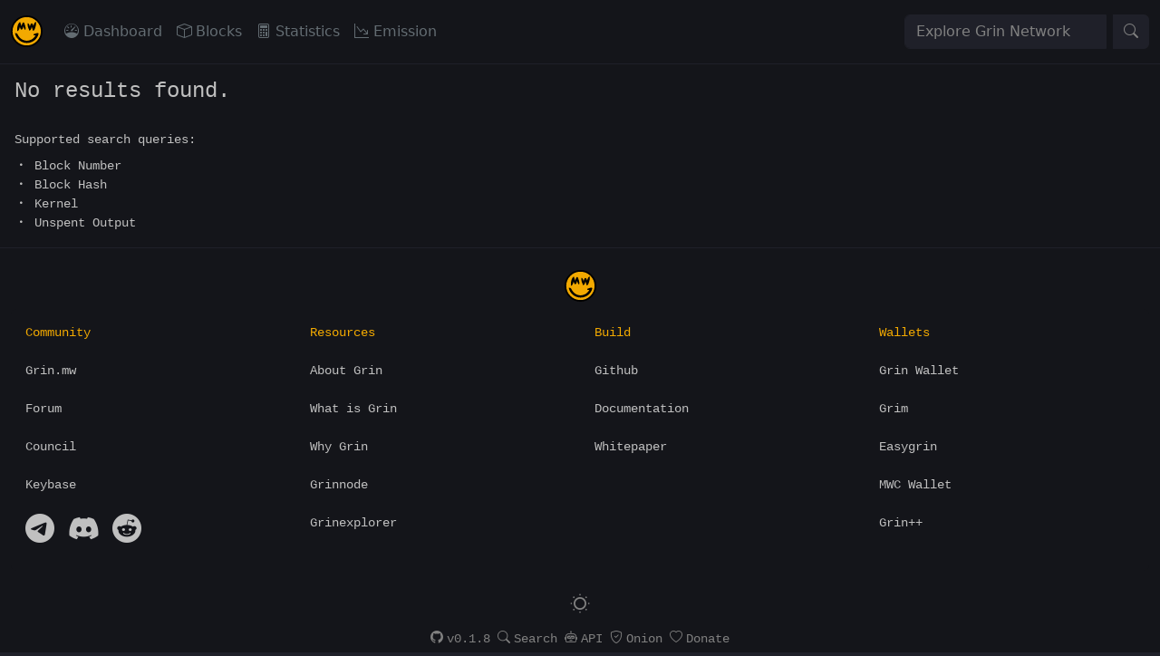

--- FILE ---
content_type: text/html; charset=utf-8
request_url: https://scan.grin.money/block/0001fdee0a00c2dd8632f9b0b9b194739bec8e13aadf51c00869997d2b34afa4
body_size: 3340
content:
<!doctype html>
 <html lang="en" class="h-100">
  <head>
    <title>Grin Blockchain Explorer</title>
    <meta property="og:site_name" content="Grincoin.org (GRIN) Blockchain Explorer" />
    <meta property="og:url" content="https://grincoin.org" />
    <meta property="og:type" content="website" />
    <meta property="og:title" content="Grin Blockchain Explorer" />
    <meta property="og:description" content="Grincoin.org website allows you to explore Grin blockchain." />
    <meta name="description" content="Grincoin.org website allows you to explore Grin blockchain." />
    <meta name="viewport" content="width=device-width, initial-scale=1.0" />
    <link rel="stylesheet" type= "text/css" href="/static/styles/style.css" />
    <link rel= "stylesheet" type= "text/css" href= "/static/styles/bootstrap.css" />
    <link rel= "stylesheet" type= "text/css" href= "/static/styles/bootstrap-icons.css" />
    <link rel="shortcut icon" type="image/png" href="/static/icons/grin-logo.png" />
    <link rel="icon" type="image/png" sizes="192x192" href="/static/icons/grin-logo-192x192.png" />
    <link rel="apple-touch-icon" sizes="180x180" href="/static/icons/grin-logo-apple-touch.png" />
    <script src="/static/scripts/darkmode.js"></script>
    <script src="/static/scripts/darkmode_toggle.js"></script>
    <script src="/static/scripts/bootstrap.bundle.js"></script>
    <script src="/static/scripts/htmx.min.js"></script>
  </head>

  <body class="d-flex flex-column min-vh-100 dark-mode">

    <nav class="navbar bg-style navbar-expand-lg shadow-sm py-0">
      <div class="container-fluid">
        <code><a class="navbar-brand fs-2" href="/"><svg version="1.1" id="Layer_1" xmlns="http://www.w3.org/2000/svg" xmlns:xlink="http://www.w3.org/1999/xlink" x="0px" y="0px" viewBox="0 0 191 191" height="35" width="35" style="enable-background:new 0 0 191 191;" xml:space="preserve"><style type="text/css">.st0{fill:#f2a900;}</style><circle cx="95.5" cy="95.5" r="95.5"/><circle class="st0" cx="95.3" cy="95.5" r="85.3"/><path d="M135.7,63.5c-2-4.6-3.9-13.6-9.1-15.6c-6.7-2.6-10.9,14.3-11.9,18.6h-1c-1.7-7.3-4-17.7-12-20c-3.7,15.6,3.9,32.5,11,46
	c7.6-3.6,11.3-15,12-23h1l8,24c6.4-1.8,8.7-8.2,11-14c5-12.4,9.2-27.7,6-41C141.1,41.2,138.2,55,135.7,63.5 M39.7,95.5
	c8.6-4.1,12.7-17.1,14-26h1c1,4.3,3.7,15.4,9.1,16.1c6.8,0.9,10.4-14.3,10.9-19.1h1c2.2,7.5,4.5,17.3,12,21
	c2.8-11.7-0.5-24.1-4.8-35c-1.1-2.8-3.3-10.4-7.2-10.4c-6.3,0-9.9,16.7-11,21.4h-1l-8-24C41.6,46.2,34,82,39.7,95.5 M24.7,107.5
	c10.4,45.6,58.6,71.4,102,52.1c15.8-7,28.3-19.5,35.5-35.1c1.9-4,5.5-11.4,3.4-16.7c-2.1-5.3-22.8,3.4-27.9,5.6
	c-0.7,0.3-1.2,1-1.4,1.8c-0.3,2.2,1.2,4.3,3.4,4.6c0.1,0,0.2,0,0.3,0l8.7,0.7c-15.7,30.4-58.1,43.8-88,19.5
	C54,134.6,48,128.2,44,120.5c-1.9-3.7-3.7-8.4-7-11C33.8,107.1,29,106.3,24.7,107.5L24.7,107.5z"/></svg></a></code>
        <button class="navbar-toggler my-3" type="button" data-bs-toggle="collapse" data-bs-target="#navbarCollapse" aria-controls="navbarCollapse" aria-expanded="false" aria-label="Toggle navigation">
          <span class="navbar-toggler-icon"></span>
        </button>
        <div class="collapse navbar-collapse" id="navbarCollapse">
          <ul class="navbar-nav me-auto">
	    
              <li class="nav-item">
                <a class="nav-link" href="/"><i class="bi bi-speedometer"></i> Dashboard</a>
              </li>
              <li class="nav-item">
                <a class="nav-link" href="/block_list"><i class="bi bi-box"></i> Blocks</a>
              </li>
              <li class="nav-item">
	        <a class="nav-link" href="/stats"><i class="bi bi-calculator"></i> Statistics</a>
              </li>
              <li class="nav-item">
	        <a class="nav-link" href="/emission"><i class="bi bi-graph-down-arrow"></i> Emission</a>
              </li>
	    
          </ul>

	  <div class="row">
	    <div class="col-12">
              <form class="input-group my-3" role="search" action="/search" method="GET" autocomplete="off">
                <input class="form-control ms-0 me-2" type="search" placeholder="Explore Grin Network" aria-label="Search" name="query" required>
                <button class="btn btn-outline-secondary btn-search" type="submit">
                  <i class="bi bi-search"></i>
                </button>
              </form>
	    </div>
	  </div>
        </div>
      </div>
    </nav>
      
      

<code>

  <div class="card border-start-0 border-end-0 rounded-0">
    <div class="card-body">
      <h4>No results found.</h4><br>
      <div class="value-text mb-2">Supported search queries:</div>
      <div class="value-text"><i class="bi bi-dot"></i> Block Number</div>
      <div class="value-text"><i class="bi bi-dot"></i> Block Hash</div>
      <div class="value-text"><i class="bi bi-dot"></i> Kernel</div>
      <div class="value-text"><i class="bi bi-dot"></i> Unspent Output</div>
    </div>
  </div>

</code>



    <footer class="shadow mt-auto">
      <code>
        <br>
	<div class="container-fluid">
          <div class="d-flex justify-content-center mb-2">
            <svg version="1.1" id="Layer_1" xmlns="http://www.w3.org/2000/svg" xmlns:xlink="http://www.w3.org/1999/xlink" x="0px" y="0px" viewBox="0 0 191 191" height="35" width="35" style="enable-background:new 0 0 191 191;" xml:space="preserve"><style type="text/css">.st0{fill:#f2a900;}</style><circle cx="95.5" cy="95.5" r="95.5"/><circle class="st0" cx="95.3" cy="95.5" r="85.3"/><path d="M135.7,63.5c-2-4.6-3.9-13.6-9.1-15.6c-6.7-2.6-10.9,14.3-11.9,18.6h-1c-1.7-7.3-4-17.7-12-20c-3.7,15.6,3.9,32.5,11,46
	c7.6-3.6,11.3-15,12-23h1l8,24c6.4-1.8,8.7-8.2,11-14c5-12.4,9.2-27.7,6-41C141.1,41.2,138.2,55,135.7,63.5 M39.7,95.5
	c8.6-4.1,12.7-17.1,14-26h1c1,4.3,3.7,15.4,9.1,16.1c6.8,0.9,10.4-14.3,10.9-19.1h1c2.2,7.5,4.5,17.3,12,21
	c2.8-11.7-0.5-24.1-4.8-35c-1.1-2.8-3.3-10.4-7.2-10.4c-6.3,0-9.9,16.7-11,21.4h-1l-8-24C41.6,46.2,34,82,39.7,95.5 M24.7,107.5
	c10.4,45.6,58.6,71.4,102,52.1c15.8-7,28.3-19.5,35.5-35.1c1.9-4,5.5-11.4,3.4-16.7c-2.1-5.3-22.8,3.4-27.9,5.6
	c-0.7,0.3-1.2,1-1.4,1.8c-0.3,2.2,1.2,4.3,3.4,4.6c0.1,0,0.2,0,0.3,0l8.7,0.7c-15.7,30.4-58.1,43.8-88,19.5
	C54,134.6,48,128.2,44,120.5c-1.9-3.7-3.7-8.4-7-11C33.8,107.1,29,106.3,24.7,107.5L24.7,107.5z"/></svg>
	  </div>
          <div class="card-group">
            <div class="card border-0">
              <div class="card-body" align="left">
	        <div class="darkorange-text">Community</div>
                <br>
                <div class="d-flex justify-content-start">
	          <div class="value-text">
                    <a class="text-decoration-none" href="https://grin.mw/">Grin.mw</a>
                  </div>
                </div>
                <br>
                <div class="d-flex justify-content-start">
	          <div class="value-text">
                    <a class="text-decoration-none" href="https://forum.grin.mw/">Forum</a>
                  </div>
                </div>
                <br>
                <div class="d-flex justify-content-start">
	          <div class="value-text">
                    <a class="text-decoration-none" href="https://www.grincc.mw/">Council</a>
                  </div>
                </div>
                <br>
                <div class="d-flex justify-content-start">
	          <div class="value-text">
                    <a class="text-decoration-none" href="https://keybase.io/team/grincoin">Keybase</a>
                  </div>
                </div>
                <br>
                <div class="d-flex justify-content-start">
                  <div class="me-3">
                    <a class="text-decoration-none" href="https://t.me/grinprivacy">
                      <h2><i class="bi bi-telegram"></i></h2>
                    </a>
                  </div>
                  <div class="me-3">
                    <a class="text-decoration-none" href="https://discord.gg/5p4vCQY9km">
                      <h2><i class="bi bi-discord"></i></h2>
                    </a>
                  </div>
                  <div class="me-3">
                    <a class="text-decoration-none" href="https://www.reddit.com/r/grincoin/">
                      <h2><i class="bi bi-reddit"></i></h2>
                    </a>
                  </div>
                </div>
              </div>
	    </div>

            <div class="card border-0">
              <div class="card-body" align="left">
                <div class="darkorange-text">Resources</div>
                <br>
                <div class="d-flex justify-content-start">
	          <div class="value-text">
                    <a class="text-decoration-none" href="https://docs.grin.mw/about-grin/story/">
                      About Grin
                    </a>
                  </div>
                </div>
                <br>
                <div class="d-flex justify-content-start">
	          <div class="value-text">
                    <a class="text-decoration-none" href="https://phyro.github.io/what-is-grin">
                      What is Grin
                    </a>
                  </div>
                </div>
                <br>
                <div class="d-flex justify-content-start">
	          <div class="value-text">
                    <a class="text-decoration-none" href="https://phyro.github.io/grinvestigation/why_grin.html">Why Grin</a>
                  </div>
                </div>
                <br>
                <div class="d-flex justify-content-start">
	          <div class="value-text">
                    <a class="text-decoration-none" href="https://grinnode.live/">Grinnode</a>
                  </div>
                </div>
                <br>
                <div class="d-flex justify-content-start">
	          <div class="value-text">
                    <a class="text-decoration-none" href="https://grinexplorer.net/">Grinexplorer</a>
                  </div>
                </div>
              </div>
            </div>

            <div class="card border-0">
              <div class="card-body" align="left">
                <div class="darkorange-text">Build</div>
                <br>
                <div class="d-flex justify-content-start">
	          <div class="value-text">
                    <a class="text-decoration-none" href="https://github.com/mimblewimble/grin">
                      Github
                    </a>
                  </div>
                </div>
                <br>
                <div class="d-flex justify-content-start">
	          <div class="value-text">
                    <a class="text-decoration-none" href="https://docs.grin.mw/">Documentation</a>
                  </div>
                </div>
                <br>
                <div class="d-flex justify-content-start">
	          <div class="value-text">
                    <a class="text-decoration-none" href="https://github.com/mimblewimble/docs/wiki/A-Brief-History-of-MimbleWimble-White-Paper">Whitepaper</a>
                  </div>
                </div>
              </div>
            </div>

            <div class="card border-0">
              <div class="card-body" align="left">
                <div class="darkorange-text">Wallets</div>
                <br>
                <div class="d-flex justify-content-start">
	          <div class="value-text">
		    <a class="text-decoration-none" href="https://github.com/mimblewimble/grin-wallet/">
                      Grin Wallet
                    </a>
                  </div>
                </div>
                <br>
                <div class="d-flex justify-content-start">
	          <div class="value-text">
                    <a class="text-decoration-none" href="https://getgrin.github.io/">
		      Grim
		    </a>
                  </div>
                </div>
                <br>
                <div class="d-flex justify-content-start">
	          <div class="value-text">
                    <a class="text-decoration-none" href="https://wallet.easygrin.org/">
		      Easygrin
		    </a>
                  </div>
                </div>
                <br>
                <div class="d-flex justify-content-start">
	          <div class="value-text">
                    <a class="text-decoration-none" href="https://mwcwallet.com/?Override+Wallet+Type=Grin">
		      MWC Wallet
		    </a>
                  </div>
                </div>
                <br>
                <div class="d-flex justify-content-start">
	          <div class="value-text">
                    <a class="text-decoration-none" href="https://grinplusplus.github.io/">
		      Grin++
		    </a>
                  </div>
                </div>
              </div>
	    </div>
	  </div>

          <br>

          <div class="row">
            <div class="d-flex justify-content-center">
              <span class="custom-control custom-switch custom-control-inline ms-0">
                <button class="btn-sm btn-outline-secondary" onclick="darkModeFunc()">
                  <h3><i class="bi bi-brightness-low"></i></h3>
                </button>
              </span>
            </div>
          </div>
	  <div class="d-sm-none"> <!-- Show on < sm screens-->
            <div class="row mb-2">
              <div class="d-flex justify-content-center">
                <a class="text-decoration-none me-2" href="https://github.com/aglkm/grin-explorer">
                  <span style="color:grey"><i class="bi bi-github me-1"></i>v0.1.8</span>
	        </a>
                <a class="text-decoration-none me-2" href="/search">
                  <span style="color:grey"><i class="bi bi-search me-1"></i>Search</span>
	        </a>
	        <a class="text-decoration-none me-2" href="/api_overview">
                  <span style="color:grey"><i class="bi bi-robot me-1"></i>API</span>
	        </a>
	      </div>
	    </div>
            <div class="row mb-2">
              <div class="d-flex justify-content-center">
	        <a class="text-decoration-none me-2" href="http://wieo55w5a56itvs73sqbvr5er6rxfukqjgf2rjbrlzxb3pax66rlodid.onion">
                  <span style="color:grey"><i class="bi bi-shield-check me-1"></i>Onion</span>
	        </a>
                <a class="text-decoration-none" href="/donate">
                  <span style="color:grey"><i class="bi bi-heart me-1"></i>Donate</span>
	        </a>
	      </div>
	    </div>
          </div>
	  <div class="d-none d-sm-block"> <!-- Show on >= sm screens -->
            <div class="row mb-2">
              <div class="d-flex justify-content-center">
                <a class="text-decoration-none me-2" href="https://github.com/aglkm/grin-explorer">
                  <span style="color:grey"><i class="bi bi-github me-1"></i>v0.1.8</span>
	        </a>
                <a class="text-decoration-none me-2" href="/search">
                  <span style="color:grey"><i class="bi bi-search me-1"></i>Search</span>
	        </a>
	        <a class="text-decoration-none me-2" href="/api_overview">
                  <span style="color:grey"><i class="bi bi-robot me-1"></i>API</span>
	        </a>
	        <a class="text-decoration-none me-2" href="http://wieo55w5a56itvs73sqbvr5er6rxfukqjgf2rjbrlzxb3pax66rlodid.onion">
                  <span style="color:grey"><i class="bi bi-shield-check me-1"></i>Onion</span>
	        </a>
                <a class="text-decoration-none" href="/donate">
                  <span style="color:grey"><i class="bi bi-heart me-1"></i>Donate</span>
	        </a>
	      </div>
	    </div>
          </div>
        </div>
      </code>
    </footer>

    <script>
      checkDarkMode()
    </script>

   </body>
</html>


--- FILE ---
content_type: text/css; charset=utf-8
request_url: https://scan.grin.money/static/styles/style.css
body_size: 3188
content:
.darkgray-text {
  color: #636c72;
}

.darkorange-text {
  color: #FF7518 !important;
}

.green-text {
  color: #5cb85c !important;
}

.card-background {
  background-color: #FBFBFB !important;
}

a, a:link, a:visited {
  color: black;
}

a:hover, a:active {
  color: silver;
}

.disabled {
  pointer-events: none;
  color: #636c72 !important;
}

.btn-search {
  border-color: silver !important;
}

button {
  color: black !important;
  background-color: white !important;
  border-color: white !important;
  border: 0;
} 

button:hover, 
button:active {
  color: darkgrey !important;
}

h4, h5, h6, code {
  color: black;
}

div.card {
  color: black;
  border-color: #f8f9fa;
}

.value-text {
  color: black;
}

.nav-item,
.nav-link {
  color: #71797E !important;
  border-style: none;
}

footer {
  background-color: white;
}

.dark-mode .navbar-brand {
  color: silver !important;
}

.dark-mode .darkorange-text {
  color: #f2a900 !important;
}

.dark-mode .darkgray-text {
  color: #636c72;
}

.dark-mode .navbar-toggler {
  background-color: #f2a900 !important;
}

.dark-mode input,
.dark-mode input:focus {
  color: silver !important;
  border-color: #1f2029 !important;
  background-color: #1f2029 !important;
}

.dark-mode input::placeholder {
  color: grey !important;
}

.dark-mode a {
  border-color: #14151a !important;
  background-color: #14151a !important;
}

.dark-mode button {
  color: grey !important;
  background-color: #14151a !important;
  border-color: #14151a !important;
  border: 0;
} 

.dark-mode .btn-search {
  background-color: #1f2029 !important;
  border-color: #1f2029 !important;
}

.dark-mode .btn-close {
  background-color: silver !important;
}

.dark-mode button:hover,
.dark-mode button:focus,
.dark-mode .btn.active {
  color: silver !important;
}

.dark-mode .value-text {
  color: silver !important;
}

.dark-mode span .badge {
  badge-color: red;
}

.dark-mode {
  background-color: #1f2029 !important;
  color: silver !important;
}

.dark-mode div.card,
.dark-mode a.card {
  background-color: #14151a;
  color: silver;
  border-color: #1f2029;
}

.dark-mode .bg-style {
  background-color: #14151a !important;
}

.dark-mode .card-background {
  background-color: #1f2029 !important;
}

.dark-mode a,
.dark-mode a:link,
.dark-mode a:visited,
.dark-mode a:active {
  color: silver;
}

.dark-mode a:hover {
  color: white;
}

.dark-mode .nav-tabs {
  border-color: #14151a;
}

.dark-mode .nav-tabs
.dark-mode .nav-item {
  border-color: #14151a;
}

.dark-mode .nav-tabs,
.dark-mode .nav-item,
.dark-mode .nav-link {
  color: #636c72 !important;
  border-style: none;
}

.dark-mode .nav-link.active {
  background-color: #14151a;
  color: #636c72 !important;
  border-style: none;
}

.dark-mode .modal-header {
  background-color: #14151a;
  border-style: none;
}

.dark-mode .modal-body {
  background-color: #1f2029;
  border-style: none;
}

.dark-mode .modal-content {
  border-style: none;
}

.dark-mode .close {
  color: silver;
}

.dark-mode hr {
  border-color: #1f2029;
}

.dark-mode h4,
.dark-mode h5,
.dark-mode h6,
.dark-mode p,
.dark-mode code,
.dark-mode pre {
  color: silver;
}

.dark-mode footer {
  background-color: #14151a;
}


--- FILE ---
content_type: text/javascript
request_url: https://scan.grin.money/static/scripts/darkmode.js
body_size: 199
content:
function checkDarkMode() {
  var mode = localStorage.getItem('mode');
  if(mode === 'disabled') {
    document.body.classList.remove("dark-mode");
    document.body.classList.add("bg-light");
  }
}



--- FILE ---
content_type: text/javascript
request_url: https://scan.grin.money/static/scripts/darkmode_toggle.js
body_size: 290
content:
function darkModeFunc() {
  document.body.classList.toggle("dark-mode");
  document.body.classList.toggle("bg-light");

  var mode = localStorage.getItem('mode');
  if(mode === 'disabled')
    localStorage.setItem('mode', 'enabled');
  else
    localStorage.setItem('mode', 'disabled');
}

